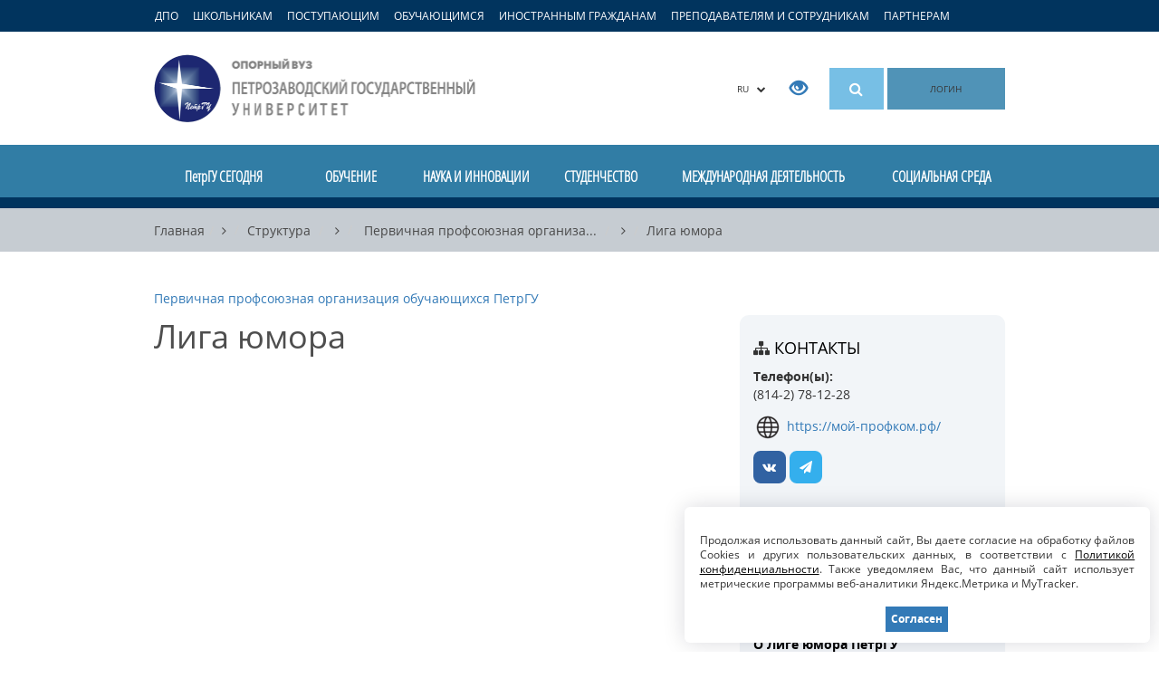

--- FILE ---
content_type: text/html; charset=UTF-8
request_url: https://petrsu.ru/structure/2255/otkrytaya-studentche
body_size: 23356
content:
<!DOCTYPE html>
<!--[if lt IE 7]>      <html class="no-js lt-ie9 lt-ie8 lt-ie7"> <![endif]-->
<!--[if IE 7]>         <html class="no-js lt-ie9 lt-ie8"> <![endif]-->
<!--[if IE 8]>         <html class="no-js lt-ie9"> <![endif]-->
<!--[if gt IE 8]><!--> <html class="no-js"> <!--<![endif]-->    
<head>
    <meta charset="utf-8">
    <meta http-equiv="X-UA-Compatible" content="IE=edge">
    <meta name="viewport" content="width=device-width, initial-scale=1">
    <meta name='yandex-verification' content='731e9092b700c57c' />
    <meta name="google-site-verification" content="j8y-eU0nlgY-MzPoCLRwC3eU7ywYpu0VXvs29XSZSwU" />
    <meta name="csrf-param" content="_csrf">
<meta name="csrf-token" content="0E-kCdpBDQOGbZZ7B2JGCJMTgy__1gdvuOJ-qyui2SuXIut5qSlcbuMMzEhfFgUx8UvlWJeUdibr1hPBfsqqRA==">
     
    <link rel="shortcut icon" href="/img/favicon.ico" type="image/x-icon" />
    <link rel="search" type="application/opensearchdescription+xml" href="https://petrsu.ru/petrsusearch.src" title="Добавить поиск по сайту ПетрГУ">
    <link title="Новостная лента ПетрГУ" type="application/rss+xml" rel="alternate" href="https://petrsu.ru/rss"/>
    <title>Лига юмора :: Петрозаводский государственный университет</title>
    <meta name="title" content="Лига юмора :: Петрозаводский государственный университет">
<meta property="og:title" content="Лига юмора :: Петрозаводский государственный университет">
<meta property="og:description" content="Открытая студенческая лига КВН была образована в 2003 году и сегодня продолжается развиваться в формате Лиги юмора ПетрГУ. В лиге принимают участие множество команд, ка">
<meta property="og:image" content="https://petrsu.ru/img/logo_200.png">
<meta property="vk:image" content="https://petrsu.ru/img/logo_vk.png">
<meta name="description" content="Открытая студенческая лига КВН была образована в 2003 году и сегодня продолжается развиваться в формате Лиги юмора ПетрГУ. В лиге принимают участие множество команд, ка">
<meta name="keywords" content="Петрозаводский государственный университет, ПетрГУ, вуз, обучение, учеба, студент, абитуриент, образование, наука, инновации, дистанционное обучение, высшее образование, аспирантура, интернатура">
<link href="/assets/2a118c9/css/bootstrap.min.css" rel="stylesheet">
<link href="/js/fancybox/source/jquery.fancybox.css?v=2.1.5" rel="stylesheet">
<link href="/js/owl-carousel/owl.carousel.css" rel="stylesheet">
<link href="/js/owl-carousel/owl.theme.css" rel="stylesheet">
<link href="/font-awesome-4.7.0/css/font-awesome.min.css" rel="stylesheet">
<link href="/css/font.css" rel="stylesheet">
<link href="/css/petrsu.css?v=291" rel="stylesheet">        <!--[if lt IE 9]>
        <link href="/css/ie8.min.css?v=1" rel="stylesheet" media="all">
        <script src="/js/html5shiv.min.js"></script>    
    <![endif]-->
    <!--[if lt IE 8]>
        <link href="/css/ie7.min.css?v=2" rel="stylesheet" media="all">
    <![endif]-->
     <!--[if lt IE 9]>
        <script src="/js/respond.min.js"></script>
        <script src="/js/modernizr-2.6.2.min.js"></script>
    <![endif]-->
    <script src="/js/aframe/1.1.0/aframe.min.js"></script>
    <!-- Top.Mail.Ru counter -->
    <script type="text/javascript">
        var _tmr = window._tmr || (window._tmr = []);
        _tmr.push({id: "3605564", type: "pageView", start: (new Date()).getTime()});
        (function (d, w, id) {
            if (d.getElementById(id)) return;
            var ts = d.createElement("script"); ts.type = "text/javascript"; ts.async = true; ts.id = id;
            ts.src = "https://top-fwz1.mail.ru/js/code.js";
            var f = function () {var s = d.getElementsByTagName("script")[0]; s.parentNode.insertBefore(ts, s);};
            if (w.opera == "[object Opera]") { d.addEventListener("DOMContentLoaded", f, false); } else { f(); }
        })(document, window, "tmr-code");
    </script>
    <noscript><div><img src="https://top-fwz1.mail.ru/counter?id=3605564;js=na" style="position:absolute;left:-9999px;" alt="Top.Mail.Ru" /></div></noscript>
    <!-- /Top.Mail.Ru counter -->
</head>
<body class="body-ru">
    <!--[if lt IE 8]>
    <div class="text-center browser-notice">Вы используете устаревшую версию браузера (Internet Explorer 7 или ниже). Для полноценной и безопасной работы крайне рекомендуем <a href="http://browsehappy.com/" target="_BLANK">обновить ваш браузер</a>.</div>
    <![endif]-->
            <a class="target-menu-overlay hidden-sm hidden-xs"></a>
        <nav class="target-menu hidden-sm hidden-xs">
            <div class="container">
                <ul class="list-inline target-menu-ul">
                    <li><a href="/dpo-program/rubrics" class="ca_open_href">ДПО</a></li>
                    <li><a href="#" class="ca_open_href" data-ca="school" data-load="0">ШКОЛЬНИКАМ</a></li>
                    <li><a href="#" class="ca_open_href" data-ca="abit" data-load="0">ПОСТУПАЮЩИМ</a></li>
                    <li><a href="#" class="ca_open_href" data-ca="student" data-load="0">ОБУЧАЮЩИМСЯ</a></li>
                    <li><a href="#" class="ca_open_href" data-ca="foreign" data-load="0">ИНОСТРАННЫМ ГРАЖДАНАМ</a></li>
                    <li><a href="#" class="ca_open_href" data-ca="teacher" data-load="0">ПРЕПОДАВАТЕЛЯМ И СОТРУДНИКАМ</a></li>
                    <li class="hidden"><a href="#" class="ca_open_href" data-ca="open" data-load="0">СЛУШАТЕЛЯМ</a></li>
                    <li><a href="#" class="ca_open_href" data-ca="partners" data-load="0">ПАРТНЕРАМ</a></li>
                </ul>
            </div>
            <div class="target-menu-updown target-menu-ca-school" style="display:none; background: url(/img/ca/ca1.jpg) no-repeat right bottom #fff; min-height:335px">
                <a href="#" class="target-menu-close"><i class="fa fa-times close" aria-hidden="true"></i></a>
                <div class="container">
                    <h2 class="logo hidden-xs">
                        <a title="Петрозаводский государственный университет" href="/">
                            Петрозаводский государственный университет                        </a>
                    </h2>
                    <div class="target-menu-submenu"></div>
                </div>
            </div>
            <div class="target-menu-updown target-menu-ca-abit" style="display:none; background: url(/img/ca/ca2.jpg) no-repeat right bottom #fff; min-height:528px">
                <a href="#" class="target-menu-close"><i class="fa fa-times close" aria-hidden="true"></i></a>
                <div class="container">
                    <h2 class="logo hidden-xs">
                        <a title="Петрозаводский государственный университет" href="/">
                            Петрозаводский государственный университет                        </a>
                    </h2>
                    <div class="target-menu-submenu"></div>
                </div>
            </div>
            <div class="target-menu-updown target-menu-ca-student" style="display:none; background: url(/img/ca/ca3.jpg) no-repeat right bottom #fff; min-height:423px">
                <a href="#" class="target-menu-close"><i class="fa fa-times close" aria-hidden="true"></i></a>
                <div class="container">
                    <h2 class="logo hidden-xs">
                        <a title="Петрозаводский государственный университет" href="/">
                            Петрозаводский государственный университет                        </a>
                    </h2>
                    <div class="target-menu-submenu"></div>
                </div>
            </div>
            <div class="target-menu-updown target-menu-ca-foreign" style="display:none; background: url(/img/ca/ca4.jpg) no-repeat right bottom #fff; min-height:351px">
                <a href="#" class="target-menu-close"><i class="fa fa-times close" aria-hidden="true"></i></a>
                <div class="container">
                    <h2 class="logo hidden-xs">
                        <a title="Петрозаводский государственный университет" href="/">
                            Петрозаводский государственный университет                        </a>
                    </h2>
                    <div class="target-menu-submenu"></div>
                </div>
            </div>
            <div class="target-menu-updown target-menu-ca-teacher" style="display:none; background: url(/img/ca/ca5.jpg) no-repeat right bottom #fff; min-height:351px">
                <a href="#" class="target-menu-close"><i class="fa fa-times close" aria-hidden="true"></i></a>
                <div class="container">
                    <h2 class="logo hidden-xs">
                        <a title="Петрозаводский государственный университет" href="/">
                            Петрозаводский государственный университет                        </a>
                    </h2>
                    <div class="target-menu-submenu"></div>
                </div>
            </div>
            <div class="target-menu-updown target-menu-ca-open" style="display:none; background: url(/img/ca/ca6.jpg) no-repeat right bottom #fff; min-height:309px">
                <a href="#" class="target-menu-close"><i class="fa fa-times close" aria-hidden="true"></i></a>
                <div class="container">
                    <h2 class="logo hidden-xs">
                        <a title="Петрозаводский государственный университет" href="/">
                            Петрозаводский государственный университет                        </a>
                    </h2>
                    <div class="target-menu-submenu"></div>
                </div>
            </div>
            <div class="target-menu-updown target-menu-ca-partners" style="display:none; background: url(/img/ca/ca7.jpg) no-repeat right bottom #fff; min-height:351px">
                <a href="#" class="target-menu-close"><i class="fa fa-times close" aria-hidden="true"></i></a>
                <div class="container">
                    <h2 class="logo hidden-xs">
                        <a title="Петрозаводский государственный университет" href="/">
                            Петрозаводский государственный университет                        </a>
                    </h2>
                    <div class="target-menu-submenu"></div>
                </div>
            </div>
        </nav>
        <nav class="target-menu visible-sm visible-xs">
            <div class="container">
                <ul class="list-inline target-menu-ul">
                    <li>
                        <a style="font-size:11px;" href="/dpo-program/rubrics">ДПО</a>
                    </li>
                    <li>
                        <a style="font-size:11px;" data-toggle="collapse" href="#collapseAbit" aria-expanded="false" aria-controls="collapseAbit">Поступающим</a>
                    </li>
                    <li>
                        <a style="font-size:11px;" data-toggle="collapse" href="#collapseStudent" aria-expanded="false" aria-controls="collapseStudent">Обучающимся</a>
                    </li>
                    <li>
                        <a style="font-size:11px;" data-toggle="collapse" href="#collapseStaff" aria-expanded="false" aria-controls="collapseStaff">Преподавателям</a>
                    </li>
                </ul>
            </div>
        </nav>
    <header>
    <div id="mobileCollapseGroup">
        <div class="collapse" id="collapseAbit">
            <div class="mobile-navigation">
                <ul class="list-unstyled">
                    <li class="hidden"><a href="/page/aggr/dopolnitelnyi-priem-v-petrgu-zavers">Дополнительный прием в ПетрГУ</a></li>
                    <li><a href="/page/education/bakalavriat_i_spec/priemnaya-kampaniya/pravila-priema-v-petrgu">Правила приема 2025</a></li>
                    <li><a href="/page/aggr/abiturientam-petrgu-napravleniya-ob">Абитуриентам ПетрГУ: списки, расписание экзаменов, приказы о зачислении</a></li>
                    <li><a href="https://www.gosuslugi.ru/vuzonline" target="_blank">Суперсервис для подачи документов в ПетрГУ</a></li>
                    <li><a href="/page/aggr/postuplenie-v-vuz-onlain" target="_blank">Видеоинструкции по работе в сервисе "Поступление в вуз онлайн"</a></li>
                    <li>
                        <a href="#" onclick="$('#mob-list-1').toggle('slow');">Программы обучения</a>
                        <ul id="mob-list-1" style="color: white; display: none;">
                            <li><a href="/page/education/bakalavriat_i_spec/priemnaya-kampaniya/peretchen-napravlenii-podgotovki">Бакалавриат и специалитет</a></li>
                            <li><a href="/page/education/magistratura/priemnaya-kampaniya/peretchen-napravlenii-podgotovki-i-">Магистратура</a></li>
                            <li><a href="/page/education/aspirant/priemnaya-kampaniya/peretchen-nautchnyh-spetsialnostei">Аспирантура</a></li>
                            <li><a href="/page/education/ordinatura/ordinatura_priem/peretchen-napravlenii-podgotov">Ординатура</a></li>
                        </ul>
                    </li>
                    <li>
                        <a href="#" onclick="$('#mob-list-2').toggle('slow');">Даты приема</a>
                        <ul id="mob-list-2" style="color: white; display: none;">
                            <li><a href="/page/education/bakalavriat_i_spec/priemnaya-kampaniya/informatsiya-o-srokah-i-meste-priem">Бакалавриат и специалитет</a></li>
                            <li><a href="/page/education/magistratura/priemnaya-kampaniya/informatsiya-o-srokah-i-mestah-prie">Магистратура</a></li>
                            <li><a href="/page/education/aspirant/priemnaya-kampaniya/informatsiya-o-srokah-i-mestah-prie">Аспирантура</a></li>
                            <li><a href="/page/education/ordinatura/ordinatura_priem/informatsiya-o-srokah-priema-dokume">Ординатура</a></li>
                        </ul>
                    </li>
                    <li>
                        <a href="#" onclick="$('#mob-list-3').toggle('slow');">Перечень документов</a>
                        <ul id="mob-list-3" style="color: white; display: none;">
                            <li><a href="/page/education/bakalavriat_i_spec/priemnaya-kampaniya/dokumenty-dlya-postupleniya">Бакалавриат и специалитет</a></li>
                            <li><a href="/page/education/magistratura/priemnaya-kampaniya/informatsiya-o-srokah-i-mestah-prie">Магистратура</a></li>
                            <li><a href="/page/education/aspirant/priemnaya-kampaniya/dokumenty-dlya-postupleniya">Аспирантура</a></li>
                            <li><a href="/page/education/ordinatura/ordinatura_priem/peretchen-dokumentov-ot-postupayuts">Ординатура</a></li>
                        </ul>
                    </li>
                    <li>
                        <a href="#" onclick="$('#mob-list-4').toggle('slow');">Количество мест</a>
                        <ul id="mob-list-4" style="color: white; display: none;">
                            <li><a href="/page/education/bakalavriat_i_spec/priemnaya-kampaniya/kolitchesvto-byuzhdetnyh-mest">Бакалавриат и специалитет</a></li>
                            <li><a href="/page/education/magistratura/priemnaya-kampaniya/kolitchestvo-byudzhetnyh-i-platnyh-">Магистратура</a></li>
                            <li><a href="/page/education/aspirant/priemnaya-kampaniya/kontrolnye-tsifry-priema">Аспирантура</a></li>
                            <li><a href="/page/education/ordinatura/ordinatura_priem/kolitchestvo-mest-dlya-priema">Ординатура</a></li>
                        </ul>
                    </li>
                    <li>
                        <a href="#" onclick="$('#mob-list-5').toggle('slow');">Вступительные испытания</a>
                        <ul id="mob-list-5" style="color: white; display: none;">
                            <li><a href="/page/education/bakalavriat_i_spec/priemnaya-kampaniya/peretchen-napravlenii-podgotovki">Бакалавриат и специалитет</a></li>
                            <li><a href="/page/education/magistratura/priemnaya-kampaniya/peretchen-napravlenii-podgotovki-i-">Магистратура</a></li>
                            <li><a href="/page/education/aspirant/priemnaya-kampaniya/peretchen-vstupitelnyh-ispytanii-i-">Аспирантура</a></li>
                            <li><a href="/page/education/ordinatura/ordinatura_priem/vstupitelnye-ispytaniy">Ординатура</a></li>
                        </ul>
                    </li>
                    <li>
                        <a href="#" onclick="$('#mob-list-8').toggle('slow');">Расписание вступительных испытаний</a>
                        <ul id="mob-list-8" style="color: white; display: none;">
                            <li><a href="/page/education/bakalavriat_i_spec/priemnaya-kampaniya/raspisanie-vstupitelnyh-ispytanii-p">Бакалавриат и специалитет</a></li>
                            <li><a href="/page/education/magistratura/priemnaya-kampaniya/raspisanie-vstupitelnyh-ispytanii-mag">Магистратура</a></li>
                            <li><a href="/page/education/aspirant/priemnaya-kampaniya/raspisanie-vstupitelnyh-ispytan">Аспирантура</a></li>
                            <li><a href="/page/education/ordinatura/ordinatura_priem/raspisanie-vstupitelnyh-ispytanii-p">Ординатура</a></li>
                        </ul>
                    </li>
                    <li>
                        <a href="#" onclick="$('#mob-list-9').toggle('slow');">Программы вступительных экзаменов</a>
                        <ul id="mob-list-9" style="color: white; display: none;">
                            <li><a href="/page/education/bakalavriat_i_spec/priemnaya-kampaniya/programmy-vstupitelnyh-ispytanii-dl">Бакалавриат и специалитет</a></li>
                            <li><a href="/page/education/magistratura/priemnaya-kampaniya/programmy-vstupitelnyh-ispytanii-dlm">Магистратура</a></li>
                            <li><a href="/page/education/aspirant/priemnaya-kampaniya/programmy-vstupitelnyh-ispytanii-dl">Аспирантура</a></li>
                            <li><a href="/page/education/ordinatura/ordinatura_priem/vstupitelnye-ispytaniy/programma-vstupitelnogo-ispytaniya">Ординатура</a></li>
                        </ul>
                    </li>
                    <li>
                        <a href="#" onclick="$('#mob-list-6').toggle('slow');">Индивидуальные достижения</a>
                        <ul id="mob-list-6" style="color: white; display: none;">
                            <li><a href="/page/education/bakalavriat_i_spec/priemnaya-kampaniya/utchet-individualnyh-dostizhenii-po">Бакалавриат и специалитет</a></li>
                            <li><a href="/page/education/magistratura/priemnaya-kampaniya/utchet-individualnyh-dostizhenii">Магистратура</a></li>
                            <li><a href="/page/education/aspirant/priemnaya-kampaniya/utchet-individualnyh-dostizhenii-po">Аспирантура</a></li>
                            <li><a href="/page/education/ordinatura/ordinatura_priem/utchet-individualnyh-dostizhenii">Ординатура</a></li>
                        </ul>
                    </li>
                    <li><a href="/page/education/bakalavriat_i_spec/priemnaya-kampaniya/stoimost-obutcheniya-na-platnoi-osn">Стоимость обучения</a></li>
                    <li><a href="/page/education/bakalavriat_i_spec/rules/hostel">Общежития</a></li>
                    <li class="hidden"><a href="https://abit.petrsu.ru" target="_blank">Личный кабинет</a></li>
                    <li>
                        <a href="#" onclick="$('#mob-list-7').toggle('slow');">Интернет-приемная</a>
                        <ul id="mob-list-7" style="color: white; display: none;">
                            <li><a href="/hotline/abit/ask">Бакалавриат и специалитет</a></li>
                            <li><a href="/hotline/abit/ask">Магистратура</a></li>
                            <li><a href="/hotline/aspirant/ask">Аспирантура</a></li>
                            <li><a href="/hotline/ordinator/ask">Ординатура</a></li>
                        </ul>
                    </li>
                    <li><a target="_blank" href="https://services3.petrsu.ru/apex/f?p=170">Калькулятор абитуриента</a></li>
                    <li><a target="_blank" href="https://services3.petrsu.ru/apex/f?p=171">Навигатор абитуриента</a></li>
                    <li><a target="_blank" href="/page/education/bakalavriat_i_spec/old_years">Статистика приема</a></li>
                    <li class="hidden"><a href="https://services3.petrsu.ru/apex/f?p=164" target="_blank">Сведения о зачислении 2023</a></li>
                </ul>
            </div>
        </div>
        <div class="collapse" id="collapseStudent">
            <div class="mobile-navigation">
                <ul class="list-unstyled">
                    <li><a href="https://student.petrsu.ru" target="_blank">Цифровое пространство обучающегося ПетрГУ</a></li>
                    <li><a href="/schedule/index">Расписание занятий и сессий</a></li>
                    <li><a href="/page/students/corpus">Учебные корпуса</a></li>
                    <li><a href="/page/students/stipend">Стипендии</a></li>
                    <li><a href="/page/students/medical">Медобслуживание</a></li>
                    <li><a href="/page/students/work">Трудоустройство</a></li>
                    <li><a href="/page/students/activities">Творческие коллективы, клубы, студии</a></li>
                    <li><a href="/structure/655/profkom-stud">Профком обучающихся</a></li>
                    <li><a href="/page/students/freshman">Первокурсникам</a></li>
                    <li><a href="/page/education/aspirant/aspirantu-petrozavodskogo-gosudarst">Аспирантам</a></li>
                    <li><a href="/page/students/ovz">Студентам с ОВЗ</a></li>
                </ul>
            </div>
        </div>
        <div class="collapse" id="collapseStaff">
            <div class="mobile-navigation">
                <ul class="list-unstyled">
                    <li><a href="/schedule/index">Расписание занятий</a></li>
                    <li><a href="/structure/316/otdelkadrov">Выборы и конкурсы</a></li>
                    <li><a href="/docs">Документы и бланки</a></li>
                    <li><a href="/structure/736/profcom_staff">Профком работников</a></li>
                    <li><a href="https://iias.petrsu.ru" target="_blank">Личный кабинет</a></li>
                    <li><a href="/telephone/index">Телефонный справочник</a></li>
                </ul>
            </div>
        </div>
    </div>

    <div class="container">
        <div class="row">
            <div class="col-md-4 col-sm-4 col-xs-4">
                <h2 class="logo hidden-xs">
                    <a title="Петрозаводский государственный университет" href="/">
                        Петрозаводский государственный университет                    </a>
                </h2>
                <h2 class="logo-xs hidden-sm hidden-md hidden-lg">
                    <a title="Петрозаводский государственный университет" href="/">
                        Петрозаводский государственный университет                    </a>
                </h2>
            </div>
            <div class="col-md-8 col-sm-8 col-xs-8 text-right top-buttons">
                <div class="btn-group lang-button hidden-xs">
                    <button type="button" class="btn btn-default dropdown-toggle" data-toggle="dropdown" aria-expanded="false">
                        RU	&nbsp;&nbsp;<i class="fa fa-chevron-down"></i>
                    </button>
                    <ul class="dropdown-menu pull-right" role="menu">
                        <li><a href="/">Русская версия</a></li>
                        <li><a href="/en">English version</a></li>
                        <li><a href="/cn">中文版</a></li>
                    </ul>
                </div>
                <div class="special-button hidden-xs hidden-sm">
                    <span itemprop="copy"><a href="/special/" title="Версия для слабовидящих пользователей"><span class="glyphicon glyphicon-eye-open" aria-hidden="true"></span></a></span>
                </div>
                                <div class="search-button hidden-xs hidden-sm"><a href="#" id="smart_search_hrf" title="Поиск по сайту"><i class="fa fa-search"><!--[if lt IE 8]>Поиск<![endif]--></i></a>
                                    <div class="fastsearch" style="display: none">
                        <div class="fastsearch-q">
                            <form method="POST" id="formx" name="formx" action="javascript:void(null);" onsubmit="javascript:window.location.href='/site/search?search='+$('#searchshort').val();return false;">
                                <div class="input-group">
                                    <input autocomplete="off" id="searchshort" type="text" class="form-control search-fld" placeholder="Поисковый запрос" value="" onkeyup="call()">
                                    <span class="input-group-btn">
                                    <button id="searchbutton" style="vertical-align:top" type="submit" class="btn btn-default">
                                        <span class="glyphicon glyphicon-search" aria-hidden="true"><!--[if lt IE 8]>Найти<![endif]--></span>
                                    </button>
                                    </span>
                                </div>
                            </form>
                        </div>
                        <table class="table-1">
                            <tbody>
                                <tr id="all_title_show" style="display: none" class="allrez">
                                    <td class="label"><a href="/site/search" onclick="return search_redirect(this, $('#searchshort').val(), '');">Показать все результаты</a></td>
                                    <td class="cnt"><a href="/site/search" onclick="return search_redirect(this, $('#searchshort').val(), '');"><div id="all_results">0</div></a></td>
                                    <td class="arrow"><a href="/site/search" onclick="return search_redirect(this, $('#searchshort').val(), '');"><i class="fa fa-chevron-right"></i></a></td>
                                </tr>
                                <tr id="unit_title_show" style="display: none">
                                    <td class="label"><a href="/site/search" onclick="return search_redirect(this, $('#searchshort').val(), 'unit')">Подразделения</a></td>
                                    <td class="cnt"><a href="/site/search" onclick="return search_redirect(this, $('#searchshort').val(), 'unit')"><div id="unit_results">0</div></a></td>
                                    <td class="arrow"><a href="/site/search" onclick="return search_redirect(this, $('#searchshort').val(), 'unit')"><i class="fa fa-chevron-right"></i></a></td>
                                </tr>
                                <tr>
                                    <td colspan="3">
                                        <div id="unit_bar_show" style="display: none" class="progress">
                                            <div id="unit_bar" class="progress-bar progress-bar-primary" role="progressbar" aria-valuenow="40" aria-valuemin="0" aria-valuemax="100"></div>
                                        </div>
                                    </td>
                                </tr>
                                <tr id="staff_title_show" style="display: none">
                                    <td class="label"><a href="/site/search" onclick="return search_redirect(this, $('#searchshort').val(), 'staff')">Сотрудники</a></td>
                                    <td class="cnt"><a href="/site/search" onclick="return search_redirect(this, $('#searchshort').val(), 'staff')"><div id="staff_results">0</div></a></td>
                                    <td class="arrow"><a href="/site/search" onclick="return search_redirect(this, $('#searchshort').val(), 'staff')"><i class="fa fa-chevron-right"></i></a></td>
                                </tr>
                                <tr>
                                    <td colspan="3">
                                        <div id="staff_bar_show" style="display: none" class="progress">
                                            <div id="staff_bar" class="progress-bar progress-bar-warning" role="progressbar" aria-valuenow="40" aria-valuemin="0" aria-valuemax="100"></div>
                                        </div>
                                    </td>
                                </tr>
                                <tr id="docs_title_show" style="display: none">
                                    <td class="label"><a href="/site/search" onclick="return search_redirect(this, $('#searchshort').val(), 'doc')">Документы</a></td>
                                    <td class="cnt"><a href="/site/search" onclick="return search_redirect(this, $('#searchshort').val(), 'doc')"><div id="docs_results">0</div></a></td>
                                    <td class="arrow"><a href="/site/search" onclick="return search_redirect(this, $('#searchshort').val(), 'doc')"><i class="fa fa-chevron-right"></i></a></td>
                                </tr>
                                <tr>
                                    <td colspan="3">
                                        <div id="docs_bar_show" style="display: none" class="progress">
                                            <div id="docs_bar" class="progress-bar progress-bar-info" role="progressbar" aria-valuenow="40" aria-valuemin="0" aria-valuemax="100"></div>
                                        </div>
                                    </td>
                                </tr>
                                <tr id="video_title_show" style="display: none">
                                    <td class="label"><a href="/site/search" onclick="return search_redirect(this, $('#searchshort').val(), 'specialization');">Направления</a></td>
                                    <td class="cnt"><a href="/site/search" onclick="return search_redirect(this, $('#searchshort').val(), 'specialization');"><div id="video_results">0</div></a></td>
                                    <td class="arrow"><a href="/site/search" onclick="return search_redirect(this, $('#searchshort').val(), 'specialization');"><i class="fa fa-chevron-right"></i></a></td>
                                </tr>
                                <tr>
                                    <td colspan="3">
                                        <div id="video_bar_show" style="display: none" class="progress">
                                            <div id="specialization_bar" class="progress-bar progress-bar-info" role="progressbar" aria-valuenow="40" aria-valuemin="0" aria-valuemax="100"></div>
                                        </div>
                                    </td>
                                </tr>
                                <tr id="page_title_show" style="display: none">
                                    <td class="label"><a href="/site/search" onclick="return search_redirect(this, $('#searchshort').val(), 'page')">Страницы</a></td>
                                    <td class="cnt"><a href="/site/search" onclick="return search_redirect(this, $('#searchshort').val(), 'page')"><div id="page_results">0</div></a></td>
                                    <td class="arrow"><a href="/site/search" onclick="return search_redirect(this, $('#searchshort').val(), 'page')"><i class="fa fa-chevron-right"></i></a></td>
                                </tr>
                                <tr>
                                    <td colspan="3">
                                        <div id="page_bar_show" style="display: none" class="progress">
                                            <div id="page_bar" class="progress-bar progress-bar-danger" role="progressbar" aria-valuenow="40" aria-valuemin="0" aria-valuemax="100"></div>
                                        </div>
                                    </td>
                                </tr>
                                <tr id="news_title_show" style="display: none">
                                    <td class="label"><a href="/site/search" onclick="return search_redirect(this, $('#searchshort').val(), 'news');">Новости</a></td>
                                    <td class="cnt"><a href="/site/search" onclick="return search_redirect(this, $('#searchshort').val(), 'news');"><div id="news_results">0</div></a></td>
                                    <td class="arrow"><a href="/site/search" onclick="return search_redirect(this, $('#searchshort').val(), 'news');"><i class="fa fa-chevron-right"></i></a></td>
                                </tr>
                                <tr>
                                    <td colspan="3">
                                        <div id="news_bar_show" style="display: none" class="progress">
                                            <div id="news_bar" class="progress-bar progress-bar-success" role="progressbar" aria-valuenow="40" aria-valuemin="0" aria-valuemax="100"></div>
                                        </div>
                                    </td>
                                </tr>
                                <tr id="notice_title_show" style="display: none">
                                    <td class="label"><a href="/site/search" onclick="return search_redirect(this, $('#searchshort').val(), 'notices');">Объявления</a></td>
                                    <td class="cnt"><a href="/site/search" onclick="return search_redirect(this, $('#searchshort').val(), 'notices');"><div id="notice_results">0</div></a></td>
                                    <td class="arrow"><a href="/site/search" onclick="return search_redirect(this, $('#searchshort').val(), 'notices');"><i class="fa fa-chevron-right"></i></a></td>
                                </tr>
                                <tr>
                                    <td colspan="3">
                                        <div id="notice_bar_show" style="display: none" class="progress">
                                            <div id="notice_bar" class="progress-bar progress-bar-primary" role="progressbar" aria-valuenow="40" aria-valuemin="0" aria-valuemax="100"></div>
                                        </div>
                                    </td>
                                </tr>
                                <tr id="event_title_show" style="display: none">
                                    <td class="label"><a href="/site/search" onclick="return search_redirect(this, $('#searchshort').val(), 'event');">Мероприятия</a></td>
                                    <td class="cnt"><a href="/site/search" onclick="return search_redirect(this, $('#searchshort').val(), 'event');"><div id="event_results">0</div></a></td>
                                    <td class="arrow"><a href="/site/search" onclick="return search_redirect(this, $('#searchshort').val(), 'event');"><i class="fa fa-chevron-right"></i></a></td>
                                </tr>
                                <tr>
                                    <td colspan="3">
                                        <div id="event_bar_show" style="display: none" class="progress">
                                            <div id="event_bar" class="progress-bar progress-bar-warning" role="progressbar" aria-valuenow="40" aria-valuemin="0" aria-valuemax="100"></div>
                                        </div>
                                    </td>
                                </tr>
                                <tr id="video_title_show" style="display: none">
                                    <td class="label"><a href="/site/search" onclick="return search_redirect(this, $('#searchshort').val(), 'video');">Видео</a></td>
                                    <td class="cnt"><a href="/site/search" onclick="return search_redirect(this, $('#searchshort').val(), 'video');"><div id="video_results">0</div></a></td>
                                    <td class="arrow"><a href="/site/search" onclick="return search_redirect(this, $('#searchshort').val(), 'video');"><i class="fa fa-chevron-right"></i></a></td>
                                </tr>
                                <tr>
                                    <td colspan="3">
                                        <div id="video_bar_show" style="display: none" class="progress">
                                            <div id="video_bar" class="progress-bar progress-bar-info" role="progressbar" aria-valuenow="40" aria-valuemin="0" aria-valuemax="100"></div>
                                        </div>
                                    </td>
                                </tr>
                                <tr id="students_title_show" style="display: none">
                                    <td class="label"><a href="#">Студенты</a></td>
                                    <td class="cnt"><a href="#">0</a></td>
                                    <td class="arrow"><a href="#"><i class="fa fa-chevron-right"></i></a></td>
                                </tr>
                                <tr>
                                    <td colspan="3">
                                        <div id="students_bar_show" style="display: none" class="progress">
                                            <div class="progress-bar progress-bar-danger" role="progressbar" aria-valuenow="40" aria-valuemin="0" aria-valuemax="100" style="width: 30%"></div>
                                        </div>
                                    </td>
                                </tr>
                            </tbody>
                        </table>
                    </div>
                </div>
                <div class="search-button hidden-md hidden-lg"><a href="#" title="Поиск по сайту" id="mobile-search-button"><i class="fa fa-search"><!--[if lt IE 8]>Поиск<![endif]--></i></a></div>
                <div class="menu-button hidden-md hidden-lg"><a href="#" title="Разделы сайта" id="mobile-navigation-button"><i class="fa fa fa-bars"><!--[if lt IE 8]>Разделы<![endif]--></i></a></div>
                                    <a href="/site/auth?authclient=keycloak" class="login-button hidden-sm hidden-xs" title="Вход для зарегистрированных пользователей">ЛОГИН</a>
                            </div>
        </div>
    </div>
    <div class="mobile-search hidden-md hidden-lg" id="mobile-search">
        <form method="GET" action="/site/search">
            <div class="input-group">
                <input autocomplete="off" name="search" type="text" class="form-control search-fld" placeholder="Поисковый запрос" value="">
                <span class="input-group-btn">
                    <button id="searchbutton" style="vertical-align:top" type="submit" class="btn btn-default">
                        <span class="glyphicon glyphicon-search"><!--[if lt IE 8]>ОК<![endif]--></span>
                    </button>
                </span>
            </div>
       </form>
    </div>
        <nav class="mobile-navigation hidden-md hidden-lg" id="mobile-navigation" style='display:none'>
    <ul class="list-unstyled">
                                            <li >
                                                                            <a href="#" onclick="$('ul#subitems_2').toggle(); return false;">
                                                                                ПетрГУ СЕГОДНЯ                                        </a>
                                    <ul id='subitems_2' class='subitems'  style='display:none'><li><a href='/page/ptoday/svedenia'>Сведения об образовательной организации</a></li><li><a href='/page/ptoday/structure'>Структура ПетрГУ</a></li><li><a href='https://petrsu.ru/page/aggr/85-let' target="_BLANK">ПетрГУ − 85!</a></li><li><a href='/page/ptoday/petrsu_prioritet2030'>ПетрГУ – участник программы "Приоритет 2030"</a></li><li><a href='/page/ptoday/progress'>Позиции ПетрГУ в рейтингах</a></li><li><a href='/eios/index'>Электронная информационно-образовательная среда</a></li><li><a href='/docs'>Документы</a></li><li><a href='/news'>Новости</a></li><li><a href='/events'>Мероприятия</a></li><li><a href='/notices'>Объявления</a></li><li><a href='https://petrsu.ru/video' target="_BLANK">Видео</a></li><li><a href='https://petrsu.ru/media-space/photo' target="_BLANK">Фотогалерея</a></li><li><a href='https://petrsu.ru/smi' target="_BLANK">СМИ о ПетрГУ</a></li><li><a href='/newspaper' target="_BLANK">Газета "Петрозаводский университет"</a></li><li><a href='/page/ptoday/brandbook'>Фирменный стиль ПетрГУ</a></li><li><a href='/maps/'>ПетрГУ на карте</a></li><li><a href='/page/ptoday/contacts'>Контакты и реквизиты</a></li><li><a href='https://petrsu.ru/telephone/index' target="_BLANK">Телефонный справочник</a></li><li><a href='/page/ptoday/karelia'>О Карелии</a></li><li><a href='/page/ptoday/university'>Об университете</a></li><li><a href='https://petrsu.ru/page/ptoday/history/potchetnyedoktorapetrgu' target="_BLANK">Почетные доктора ПетрГУ</a></li><li><a href='/page/ptoday/graduates'>Выпускники ПетрГУ</a></li><li><a href='/page/ptoday/history'>История ПетрГУ</a></li></ul>                                </li>
                                                        <li >
                                                                            <a href="#" onclick="$('ul#subitems_3').toggle(); return false;">
                                                                                ОБУЧЕНИЕ                                        </a>
                                    <ul id='subitems_3' class='subitems'  style='display:none'><li><a href='/page/education/obrazovatelnye-instituty'>Образовательные институты</a></li><li><a href='https://petrsu.ru/structure/9846/podgot' target="_BLANK">Подготовительное отделение</a></li><li><a href='https://petrsu.ru/page/aggr/open' target="_BLANK">Дни открытых дверей</a></li><li><a href='/page/aggr/abit' target="_BLANK">Поступление в ПетрГУ 2026</a></li><li><a href='https://petrsu.ru/page/education/bakalavriat_i_spec/instituty-i-napravleniya-podgoto' target="_BLANK">Прием 2026: направления обучения</a></li><li><a href='/page/education/eduareas'>Программы по областям обучения</a></li><li><a href='/page/education/bakalavriat_i_spec'>Бакалавриат и специалитет</a></li><li><a href='/page/education/magistratura'>Магистратура</a></li><li><a href='/page/education/aspirant'>Аспирантура</a></li><li><a href='/page/education/ordinatura'>Ординатура</a></li><li><a href='/page/education/foreign_applicant'>Иностранным абитуриентам</a></li><li><a href='/page/education/dopedu'>Дополнительное образование</a></li><li><a href='/page/education/school'>Довузовская подготовка</a></li><li><a href='/structure/325/biblioteka'>Научная библиотека</a></li><li><a href='/page/education/eduresoursec'>Образовательные ресурсы</a></li><li><a href='/hotline/umu/ask'>Виртуальная приемная</a></li><li><a href='https://petrsu.ru/hotline/abit/ask' target="_BLANK">Интернет-приемная для абитуриентов</a></li><li><a href='/page/education/platnoe-obutchenie'>Платное обучение</a></li><li><a href='/page/education/school/project/konferentsii-i-konkursy?path=education%2Fschool%2Fproject%2Fkonferentsii-i-konkursy&page=1'>Конференции и конкурсы для школьников</a></li><li><a href='/page/education/administrative_unit'>Административные подразделения</a></li></ul>                                </li>
                                                        <li >
                                                                            <a href="#" onclick="$('ul#subitems_4').toggle(); return false;">
                                                                                НАУКА И ИННОВАЦИИ                                        </a>
                                    <ul id='subitems_4' class='subitems'  style='display:none'><li><a href='https://petrsu.ru/page/aggr/national_projects' target="_BLANK">Национальные проекты России</a></li><li><a href='https://petrsu.ru/page/science/development/program_25-36' target="_BLANK">Программа развития ПетрГУ на 2025−2036 годы</a></li><li><a href='https://petrsu.ru/page/science/development/prioritet2030' target="_BLANK">ПРИОРИТЕТ-2030</a></li><li><a href='https://petrsu.ru/page/aggr/ceonok' target="_BLANK">CЕОНОК</a></li><li><a href='https://petrsu.ru/page/aggr/program_niokr_2026' target="_BLANK">Программа поддержки НИОКР молодых ученых ПетрГУ 2026</a></li><li><a href='/page/science/development'>Все программы развития ПетрГУ</a></li><li><a href='/page/science/about'>О научной деятельности</a></li><li><a href='/page/science/training'>Подготовка научных кадров</a></li><li><a href='https://petrsu.ru/page/education/aspirant/aspirantu-petrozavodskogo-gosudarst' target="_BLANK">Аспиранту ПетрГУ</a></li><li><a href='/page/science/nirs'>Научно-исследовательская работа студентов</a></li><li><a href='/page/science/nirs/ezhegodnaya-nautchnaya-konferentsiy'>Конференция обучающихся и молодых ученых ПетрГУ</a></li><li><a href='https://petrsu.ru/structure/2246/students_research' target="_BLANK">Студенческое научное общество</a></li><li><a href='/page/science/young_researchers'>Молодым учёным</a></li><li><a href='/page/science/projects'>Выполняемые проекты</a></li><li><a href='https://ie.petrsu.ru/development/r/193/d/4791' target="_BLANK">Инновационные разработки</a></li><li><a href='https://ie.petrsu.ru/intellectual/patents.php' target="_BLANK">Портфель интеллектуальной собственности</a></li><li><a href='/eios/index' target="_BLANK">Электронная информационно-образовательная среда</a></li><li><a href='/page/science/infrastructure'>Научная инфраструктура</a></li><li><a href='/page/science/infrastructure/journals'>Научные журналы</a></li><li><a href='https://petrsu.ru/structure/8066/muzei-nauki' target="_BLANK">Музей науки ПетрГУ</a></li><li><a href='/page/science/contests'>Научные конкурсы, стажировки</a></li><li><a href='/page/science/administrative_unit'>Административные подразделения</a></li></ul>                                </li>
                                                        <li >
                                                                            <a href="#" onclick="$('ul#subitems_26').toggle(); return false;">
                                                                                СТУДЕНЧЕСТВО                                        </a>
                                    <ul id='subitems_26' class='subitems'  style='display:none'><li><a href='https://services.petrsu.ru/apex/f?p=152:1' target="_BLANK">Календарный учебный график</a></li><li><a href='/schedule/index' target="_BLANK">Расписание занятий и сессий</a></li><li><a href='https://student.petrsu.ru/' target="_BLANK">Цифровое пространство обучающегося ПетрГУ</a></li><li><a href='/page/students/freshman'>Первокурсникам</a></li><li><a href='/structure/361/pages/4403/perevod-vosstanovlenie-i-ottchislen'>Перевод и восстановление</a></li><li><a href='/page/students/corpus'>Учебные корпуса</a></li><li><a href='/page/students/dormitory'>Общежития</a></li><li><a href='/page/students/medical'>Профилакторий и здравпункт</a></li><li><a href='/page/students/food'>Столовые и кафе</a></li><li><a href='/page/students/sport'>Спорт</a></li><li><a href='https://petrsu.ru/news/tag/практика' target="_BLANK">Практики</a></li><li><a href='/page/students/stipend'>Стипендии</a></li><li><a href='/page/students/work'>Трудоустройство</a></li><li><a href='/structure/1166/obedinennyjsovetobut'>Объединенный совет обучающихся</a></li><li><a href='/structure/655/profkom-stud'>Профком обучающихся</a></li><li><a href='/page/students/studentcheskie-obedineniya'>Студенческие объединения</a></li><li><a href='https://petrsu.ru/page/students/work/student_teams' target="_BLANK">Студенческие отряды ПетрГУ</a></li><li><a href='/page/students/activities'>Творческие коллективы, студии, клубы</a></li><li><a href='/page/students/obyavleniya'>Объявления</a></li><li><a href='/events?cat_array=3%2C4%2C37%2C38%2C40%2C12%2C16%2C17%2C19%2C20%2C21%2C22%2C23%2C24%2C42%2C46%2C26%2C27%2C28'>Конкурсы, форумы, акции</a></li><li><a href='/page/students/ovz'>Для студентов с ограничениями по здоровью</a></li><li><a href='https://petrsu.ru/telephone/index' target="_BLANK">Телефонный справочник</a></li><li><a href='/page/students/administrative_unit'>Административные подразделения</a></li></ul>                                </li>
                                                        <li >
                                                                            <a href="#" onclick="$('ul#subitems_27').toggle(); return false;">
                                                                                МЕЖДУНАРОДНАЯ ДЕЯТЕЛЬНОСТЬ                                        </a>
                                    <ul id='subitems_27' class='subitems'  style='display:none'><li><a href='/page/ptoday/svedenia/international_cooperation'>Международное сотрудничество</a></li><li><a href='/page/international/projects'>Международные проекты с участием ПетрГУ</a></li><li><a href='/page/international/grantovye-i-obmennye-programmy'>Грантовые и обменные программы</a></li><li><a href='/page/international/partners'>Наши партнеры</a></li><li><a href='/page/international/interstudents'>Как поступить в ПетрГУ?</a></li><li><a href='/structure/5737/registratsionnovizovyi-otdel'>Виза и регистрация</a></li><li><a href='https://petrsu.ru/structure/418/pages/12544/podtverzhdenie-dokumenta-ob-obrazov' target="_BLANK">Подтверждение документа об образовании ПетрГУ за рубежом</a></li><li><a href='https://petrsu.ru/structure/9846/podgot' target="_BLANK">Подготовительное отделение</a></li><li><a href='/structure/2486/lingvistitcheskii-ts' target="_BLANK">Лингвистический центр ПетрГУ</a></li><li><a href='/page/international/mezhdunarodnoe-testirovanie-toefl-t'>Международное тестирование (TOEFL, TOLES, TORFL)</a></li><li><a href='https://petrsu.ru/structure/6287/translation_centre' target="_BLANK">Центр переводов</a></li><li><a href='/page/international/grazhdanam-sng-i-sootetchestvennika'>Гражданам СНГ и соотечественникам, проживающим за рубежом</a></li><li><a href='/page/international/world'>Студенческий клуб "Мир"</a></li><li><a href='/page/international/slovo-international-agency'>Международное агентство "Слово"</a></li><li><a href='/page/international/contacts'>Административные подразделения</a></li></ul>                                </li>
                                                        <li >
                                                                            <a href="#" onclick="$('ul#subitems_28').toggle(); return false;">
                                                                                СОЦИАЛЬНАЯ СРЕДА                                        </a>
                                    <ul id='subitems_28' class='subitems'  style='display:none'><li><a href='/page/soc-services'>Социальные сервисы</a></li><li><a href='https://petrsu.ru/page/students/ovz' target="_BLANK">Для студентов с ограниченными возможностями здоровья</a></li><li><a href='/page/socio/compens'>Компенсации и льготы</a></li><li><a href='/page/socio/cards'>Карточные программы и приложения</a></li><li><a href='/page/socio/materialaid'>Помощь и поддержка</a></li><li><a href='https://petrsu.ru/structure/884/laboratoriyasotsiolo' target="_BLANK">Социологические исследования</a></li><li><a href='/page/socio/health_safety'>Охрана труда</a></li><li><a href='/structure/736/profcom_staff'>Профсоюзный комитет работников ПетрГУ</a></li><li><a href='/structure/655/profkom-stud'>Профсоюзная организация обучающихся ПетрГУ</a></li><li><a href='/page/socio/recovery'>Оздоровление</a></li><li><a href='/structure/1172/veterans'>Совет ветеранов</a></li><li><a href='/page/socio/anticorr'>Противодействие коррупции</a></li><li><a href='/page/socio/protivodeistvie-terrorizmu-i-ekstre'>Противодействие терроризму и экстремизму</a></li><li><a href='/page/socio/profilaktika-grippa'>Профилактика гриппа</a></li><li><a href='https://petrsu.ru/page/aggr/profilaktika-kori' target="_BLANK">Профилактика кори</a></li><li><a href='/page/socio/vaktsinatsiya-ot-koronavirusa-covid'>Вакцинация от коронавируса COVID-19</a></li><li><a href='/page/socio/covid19_hotline'>COVID-19: горячая линия</a></li></ul>                                </li>
                                                          <li><a href='/en'>ENGLISH VERSION</a></li>
                      <li><a href='/cn'>中文版</a></li>
                </ul>
</nav></header>
<nav class="navigation hidden-sm hidden-xs">
    <div class="container">
        <table border="0" class="navbar-table">
            <tr>
                                    <td style="width:122px" data-id="2" id="item-2" >
                          <a href="/page/ptoday">ПетрГУ СЕГОДНЯ</a>  
                        </td>                        
                                            <td style="width:89px" data-id="3" id="item-3" >
                          <a href="/page/education">ОБУЧЕНИЕ</a>  
                        </td>                        
                                            <td style="width:64px" data-id="4" id="item-4" >
                          <a href="/page/science">НАУКА И ИННОВАЦИИ</a>  
                        </td>                        
                                            <td style="width:87px" data-id="26" id="item-26" >
                          <a href="/page/students">СТУДЕНЧЕСТВО</a>  
                        </td>                        
                                            <td style="width:103px" data-id="27" id="item-27" >
                          <a href="/page/international">МЕЖДУНАРОДНАЯ ДЕЯТЕЛЬНОСТЬ</a>  
                        </td>                        
                                            <td style="width:112px" data-id="28" id="item-28" >
                          <a href="/page/socio">СОЦИАЛЬНАЯ СРЕДА</a>  
                        </td>                        
                                </tr>
        </table>
    </div>
            <div class="submenu submenu-2" data-id="2">
            <div class="container">
                <!-- Последняя новость (меню)-->
                <div class="col-md-3 col-sm-3 col-xs-3">
    <div class="oneblock">
        <div class="title">Главные новости</div>
        <a href="/news/2026/155004/petrgu-aktivno-sotru"><img src="/files/news_notice_event/2026/1/19/thumbnails/215_1768830727_mar30164.jpg" width="200" alt=""></a>
        <div class="descr">
            <a href="/news/2026/155004/petrgu-aktivno-sotru">ПетрГУ активно сотрудничает с флагманами промышленности</a>
        </div>
        <div class="clock"><i class="fa fa-clock-o"></i> <a href="/news/2026/155004/petrgu-aktivno-sotru">20 января 2026 года</a></div>
    </div>
</div>
                                <div class="col-md-2 col-sm-2 col-xs-2">
                    <ul class="list-unstyled submenu-items">
                                                                <li><a href="/page/ptoday/svedenia">Сведения об образовательной организации</a></li>
                                                                            <li><a href="/page/ptoday/structure">Структура ПетрГУ</a></li>
                                                                            <li><a href="https://petrsu.ru/page/aggr/85-let" target="_BLANK">ПетрГУ − 85!</a></li>
                                                                            <li><a href="/page/ptoday/petrsu_prioritet2030">ПетрГУ – участник программы "Приоритет 2030"</a></li>
                                                                            <li><a href="/page/ptoday/progress">Позиции ПетрГУ в рейтингах</a></li>
                                                                            <li><a href="/eios/index">Электронная информационно-образовательная среда</a></li>
                                                        </ul>
                </div>
                                <div class="col-md-2 col-sm-2 col-xs-2">
                    <ul class="list-unstyled submenu-items">
                                                                <li><a href="/docs">Документы</a></li>
                                                                            <li><a href="/news">Новости</a></li>
                                                                            <li><a href="/events">Мероприятия</a></li>
                                                                            <li><a href="/notices">Объявления</a></li>
                                                                            <li><a href="https://petrsu.ru/video" target="_BLANK">Видео</a></li>
                                                                            <li><a href="https://petrsu.ru/media-space/photo" target="_BLANK">Фотогалерея</a></li>
                                                        </ul>
                </div>
                                <div class="col-md-2 col-sm-2 col-xs-2">
                    <ul class="list-unstyled submenu-items">
                                                                <li><a href="https://petrsu.ru/smi" target="_BLANK">СМИ о ПетрГУ</a></li>
                                                                            <li><a href="/newspaper">Газета "Петрозаводский университет"</a></li>
                                                                            <li><a href="/page/ptoday/brandbook">Фирменный стиль ПетрГУ</a></li>
                                                                            <li><a href="/maps/">ПетрГУ на карте</a></li>
                                                                            <li><a href="/page/ptoday/contacts">Контакты и реквизиты</a></li>
                                                                            <li><a href="https://petrsu.ru/telephone/index" target="_BLANK">Телефонный справочник</a></li>
                                                        </ul>
                </div>
                                <div class="col-md-2 col-sm-2 col-xs-2">
                    <ul class="list-unstyled submenu-items">
                                                                <li><a href="/page/ptoday/karelia">О Карелии</a></li>
                                                                            <li><a href="/page/ptoday/university">Об университете</a></li>
                                                                            <li><a href="https://petrsu.ru/page/ptoday/history/potchetnyedoktorapetrgu" target="_BLANK">Почетные доктора ПетрГУ</a></li>
                                                                            <li><a href="/page/ptoday/graduates">Выпускники ПетрГУ</a></li>
                                                                            <li><a href="/page/ptoday/history">История ПетрГУ</a></li>
                                                        </ul>
                </div>
                	
            </div>
        </div>
                <div class="submenu submenu-3" data-id="3">
            <div class="container">
                <!-- Последняя новость (меню)-->
                <div class="col-md-3 col-sm-3 col-xs-3">
    <div class="oneblock">
        <div class="title">Главные новости</div>
        <a href="/news/2026/154985/petrgu-polutchil-fed"><img src="/files/news_notice_event/2026/1/19/thumbnails/215_1768818466_logoputp.jpg" width="200" alt=""></a>
        <div class="descr">
            <a href="/news/2026/154985/petrgu-polutchil-fed">ПетрГУ получил федеральный грант на проведение акселерационной программы "iТехПред 4.0+"</a>
        </div>
        <div class="clock"><i class="fa fa-clock-o"></i> <a href="/news/2026/154985/petrgu-polutchil-fed">19 января 2026 года</a></div>
    </div>
</div>
                                <div class="col-md-2 col-sm-2 col-xs-2">
                    <ul class="list-unstyled submenu-items">
                                                                <li><a href="/page/education/obrazovatelnye-instituty">Образовательные институты</a></li>
                                                                            <li><a href="https://petrsu.ru/structure/9846/podgot" target="_BLANK">Подготовительное отделение</a></li>
                                                                            <li><a href="https://petrsu.ru/page/aggr/open" target="_BLANK">Дни открытых дверей</a></li>
                                                                            <li><a href="/page/aggr/abit">Поступление в ПетрГУ 2026</a></li>
                                                                            <li><a href="https://petrsu.ru/page/education/bakalavriat_i_spec/instituty-i-napravleniya-podgoto" target="_BLANK">Прием 2026: направления обучения</a></li>
                                                        </ul>
                </div>
                                <div class="col-md-2 col-sm-2 col-xs-2">
                    <ul class="list-unstyled submenu-items">
                                                                <li><a href="/page/education/eduareas">Программы по областям обучения</a></li>
                                                                            <li><a href="/page/education/bakalavriat_i_spec">Бакалавриат и специалитет</a></li>
                                                                            <li><a href="/page/education/magistratura">Магистратура</a></li>
                                                                            <li><a href="/page/education/aspirant">Аспирантура</a></li>
                                                                            <li><a href="/page/education/ordinatura">Ординатура</a></li>
                                                        </ul>
                </div>
                                <div class="col-md-2 col-sm-2 col-xs-2">
                    <ul class="list-unstyled submenu-items">
                                                                <li><a href="/page/education/foreign_applicant">Иностранным абитуриентам</a></li>
                                                                            <li><a href="/page/education/dopedu">Дополнительное образование</a></li>
                                                                            <li><a href="/page/education/school">Довузовская подготовка</a></li>
                                                                            <li><a href="/structure/325/biblioteka">Научная библиотека</a></li>
                                                                            <li><a href="/page/education/eduresoursec">Образовательные ресурсы</a></li>
                                                        </ul>
                </div>
                                <div class="col-md-2 col-sm-2 col-xs-2">
                    <ul class="list-unstyled submenu-items">
                                                                <li><a href="/hotline/umu/ask">Виртуальная приемная</a></li>
                                                                            <li><a href="https://petrsu.ru/hotline/abit/ask" target="_BLANK">Интернет-приемная для абитуриентов</a></li>
                                                                            <li><a href="/page/education/platnoe-obutchenie">Платное обучение</a></li>
                                                                            <li><a href="/page/education/school/project/konferentsii-i-konkursy?path=education%2Fschool%2Fproject%2Fkonferentsii-i-konkursy&page=1">Конференции и конкурсы для школьников</a></li>
                                                                            <li><a href="/page/education/administrative_unit">Административные подразделения</a></li>
                                                        </ul>
                </div>
                	
            </div>
        </div>
                <div class="submenu submenu-4" data-id="4">
            <div class="container">
                <!-- Последняя новость (меню)-->
                <div class="col-md-3 col-sm-3 col-xs-3">
    <div class="oneblock">
        <div class="title">Главные новости</div>
        <a href="/news/2025/154869/podvedenie-itogov-po"><img src="/files/news_notice_event/2025/12/30/thumbnails/215_1767084797_photo1.jpg" width="200" alt=""></a>
        <div class="descr">
            <a href="/news/2025/154869/podvedenie-itogov-po">Подведение итогов по взаимодействию с Лабораторией Касперского в области конструктивной безопасности</a>
        </div>
        <div class="clock"><i class="fa fa-clock-o"></i> <a href="/news/2025/154869/podvedenie-itogov-po">29 декабря 2025 года</a></div>
    </div>
</div>
                                <div class="col-md-2 col-sm-2 col-xs-2">
                    <ul class="list-unstyled submenu-items">
                                                                <li><a href="https://petrsu.ru/page/aggr/national_projects" target="_BLANK">Национальные проекты России</a></li>
                                                                            <li><a href="https://petrsu.ru/page/science/development/program_25-36" target="_BLANK">Программа развития ПетрГУ на 2025−2036 годы</a></li>
                                                                            <li><a href="https://petrsu.ru/page/science/development/prioritet2030" target="_BLANK">ПРИОРИТЕТ-2030</a></li>
                                                                            <li><a href="https://petrsu.ru/page/aggr/ceonok" target="_BLANK">CЕОНОК</a></li>
                                                                            <li><a href="https://petrsu.ru/page/aggr/program_niokr_2026" target="_BLANK">Программа поддержки НИОКР молодых ученых ПетрГУ 2026</a></li>
                                                                            <li><a href="/page/science/development">Все программы развития ПетрГУ</a></li>
                                                        </ul>
                </div>
                                <div class="col-md-2 col-sm-2 col-xs-2">
                    <ul class="list-unstyled submenu-items">
                                                                <li><a href="/page/science/about">О научной деятельности</a></li>
                                                                            <li><a href="/page/science/training">Подготовка научных кадров</a></li>
                                                                            <li><a href="https://petrsu.ru/page/education/aspirant/aspirantu-petrozavodskogo-gosudarst" target="_BLANK">Аспиранту ПетрГУ</a></li>
                                                                            <li><a href="/page/science/nirs">Научно-исследовательская работа студентов</a></li>
                                                                            <li><a href="/page/science/nirs/ezhegodnaya-nautchnaya-konferentsiy">Конференция обучающихся и молодых ученых ПетрГУ</a></li>
                                                                            <li><a href="https://petrsu.ru/structure/2246/students_research" target="_BLANK">Студенческое научное общество</a></li>
                                                        </ul>
                </div>
                                <div class="col-md-2 col-sm-2 col-xs-2">
                    <ul class="list-unstyled submenu-items">
                                                                <li><a href="/page/science/young_researchers">Молодым учёным</a></li>
                                                                            <li><a href="/page/science/projects">Выполняемые проекты</a></li>
                                                                            <li><a href="https://ie.petrsu.ru/development/r/193/d/4791" target="_BLANK">Инновационные разработки</a></li>
                                                                            <li><a href="https://ie.petrsu.ru/intellectual/patents.php" target="_BLANK">Портфель интеллектуальной собственности</a></li>
                                                                            <li><a href="/eios/index">Электронная информационно-образовательная среда</a></li>
                                                                            <li><a href="/page/science/infrastructure">Научная инфраструктура</a></li>
                                                        </ul>
                </div>
                                <div class="col-md-2 col-sm-2 col-xs-2">
                    <ul class="list-unstyled submenu-items">
                                                                <li><a href="/page/science/infrastructure/journals">Научные журналы</a></li>
                                                                            <li><a href="https://petrsu.ru/structure/8066/muzei-nauki" target="_BLANK">Музей науки ПетрГУ</a></li>
                                                                            <li><a href="/page/science/contests">Научные конкурсы, стажировки</a></li>
                                                                            <li><a href="/page/science/administrative_unit">Административные подразделения</a></li>
                                                        </ul>
                </div>
                	
            </div>
        </div>
                <div class="submenu submenu-26" data-id="26">
            <div class="container">
                <!-- Последняя новость (меню)-->
                <div class="col-md-3 col-sm-3 col-xs-3">
    <div class="oneblock">
        <div class="title">Главные новости</div>
        <a href="/news/2026/154970/novye-grani-severnog"><img src="/files/news_notice_event/2026/1/19/thumbnails/215_1768803732_novye-granii.jpg" width="200" alt=""></a>
        <div class="descr">
            <a href="/news/2026/154970/novye-grani-severnog">"Новые грани северного города" </a>
        </div>
        <div class="clock"><i class="fa fa-clock-o"></i> <a href="/news/2026/154970/novye-grani-severnog">19 января 2026 года</a></div>
    </div>
</div>
                                <div class="col-md-2 col-sm-2 col-xs-2">
                    <ul class="list-unstyled submenu-items">
                                                                <li><a href="https://services.petrsu.ru/apex/f?p=152:1" target="_BLANK">Календарный учебный график</a></li>
                                                                            <li><a href="/schedule/index">Расписание занятий и сессий</a></li>
                                                                            <li><a href="https://student.petrsu.ru/" target="_BLANK">Цифровое пространство обучающегося ПетрГУ</a></li>
                                                                            <li><a href="/page/students/freshman">Первокурсникам</a></li>
                                                                            <li><a href="/structure/361/pages/4403/perevod-vosstanovlenie-i-ottchislen">Перевод и восстановление</a></li>
                                                                            <li><a href="/page/students/corpus">Учебные корпуса</a></li>
                                                        </ul>
                </div>
                                <div class="col-md-2 col-sm-2 col-xs-2">
                    <ul class="list-unstyled submenu-items">
                                                                <li><a href="/page/students/dormitory">Общежития</a></li>
                                                                            <li><a href="/page/students/medical">Профилакторий и здравпункт</a></li>
                                                                            <li><a href="/page/students/food">Столовые и кафе</a></li>
                                                                            <li><a href="/page/students/sport">Спорт</a></li>
                                                                            <li><a href="https://petrsu.ru/news/tag/практика" target="_BLANK">Практики</a></li>
                                                                            <li><a href="/page/students/stipend">Стипендии</a></li>
                                                        </ul>
                </div>
                                <div class="col-md-2 col-sm-2 col-xs-2">
                    <ul class="list-unstyled submenu-items">
                                                                <li><a href="/page/students/work">Трудоустройство</a></li>
                                                                            <li><a href="/structure/1166/obedinennyjsovetobut">Объединенный совет обучающихся</a></li>
                                                                            <li><a href="/structure/655/profkom-stud">Профком обучающихся</a></li>
                                                                            <li><a href="/page/students/studentcheskie-obedineniya">Студенческие объединения</a></li>
                                                                            <li><a href="https://petrsu.ru/page/students/work/student_teams" target="_BLANK">Студенческие отряды ПетрГУ</a></li>
                                                                            <li><a href="/page/students/activities">Творческие коллективы, студии, клубы</a></li>
                                                        </ul>
                </div>
                                <div class="col-md-2 col-sm-2 col-xs-2">
                    <ul class="list-unstyled submenu-items">
                                                                <li><a href="/page/students/obyavleniya">Объявления</a></li>
                                                                            <li><a href="/events?cat_array=3%2C4%2C37%2C38%2C40%2C12%2C16%2C17%2C19%2C20%2C21%2C22%2C23%2C24%2C42%2C46%2C26%2C27%2C28">Конкурсы, форумы, акции</a></li>
                                                                            <li><a href="/page/students/ovz">Для студентов с ограничениями по здоровью</a></li>
                                                                            <li><a href="https://petrsu.ru/telephone/index" target="_BLANK">Телефонный справочник</a></li>
                                                                            <li><a href="/page/students/administrative_unit">Административные подразделения</a></li>
                                                        </ul>
                </div>
                	
            </div>
        </div>
                <div class="submenu submenu-27" data-id="27">
            <div class="container">
                <!-- Последняя новость (меню)-->
                <div class="col-md-3 col-sm-3 col-xs-3">
    <div class="oneblock">
        <div class="title">Главные новости</div>
        <a href="/news/2025/154865/pust-v-2026-godu-u-k"><img src="/files/news_notice_event/2025/12/30/thumbnails/215_1767079369_hlbmocapvjjfqn5qzne5heaxp3gjff3j0mqwancqtj6fx9p6yd4shbfdj2qvn0r7oscmqpvwuqxrbgah7vy-1.jpg" width="200" alt=""></a>
        <div class="descr">
            <a href="/news/2025/154865/pust-v-2026-godu-u-k">"Пусть в 2026 году у каждого из нас найдётся место для больших целей и маленьких радостей"</a>
        </div>
        <div class="clock"><i class="fa fa-clock-o"></i> <a href="/news/2025/154865/pust-v-2026-godu-u-k">30 декабря 2025 года</a></div>
    </div>
</div>
                                <div class="col-md-2 col-sm-2 col-xs-2">
                    <ul class="list-unstyled submenu-items">
                                                                <li><a href="/page/ptoday/svedenia/international_cooperation">Международное сотрудничество</a></li>
                                                                            <li><a href="/page/international/projects">Международные проекты с участием ПетрГУ</a></li>
                                                                            <li><a href="/page/international/grantovye-i-obmennye-programmy">Грантовые и обменные программы</a></li>
                                                                            <li><a href="/page/international/partners">Наши партнеры</a></li>
                                                        </ul>
                </div>
                                <div class="col-md-2 col-sm-2 col-xs-2">
                    <ul class="list-unstyled submenu-items">
                                                                <li><a href="/page/international/interstudents">Как поступить в ПетрГУ?</a></li>
                                                                            <li><a href="/structure/5737/registratsionnovizovyi-otdel">Виза и регистрация</a></li>
                                                                            <li><a href="https://petrsu.ru/structure/418/pages/12544/podtverzhdenie-dokumenta-ob-obrazov" target="_BLANK">Подтверждение документа об образовании ПетрГУ за рубежом</a></li>
                                                                            <li><a href="https://petrsu.ru/structure/9846/podgot" target="_BLANK">Подготовительное отделение</a></li>
                                                        </ul>
                </div>
                                <div class="col-md-2 col-sm-2 col-xs-2">
                    <ul class="list-unstyled submenu-items">
                                                                <li><a href="/structure/2486/lingvistitcheskii-ts">Лингвистический центр ПетрГУ</a></li>
                                                                            <li><a href="/page/international/mezhdunarodnoe-testirovanie-toefl-t">Международное тестирование (TOEFL, TOLES, TORFL)</a></li>
                                                                            <li><a href="https://petrsu.ru/structure/6287/translation_centre" target="_BLANK">Центр переводов</a></li>
                                                                            <li><a href="/page/international/grazhdanam-sng-i-sootetchestvennika">Гражданам СНГ и соотечественникам, проживающим за рубежом</a></li>
                                                        </ul>
                </div>
                                <div class="col-md-2 col-sm-2 col-xs-2">
                    <ul class="list-unstyled submenu-items">
                                                                <li><a href="/page/international/world">Студенческий клуб "Мир"</a></li>
                                                                            <li><a href="/page/international/slovo-international-agency">Международное агентство "Слово"</a></li>
                                                                            <li><a href="/page/international/contacts">Административные подразделения</a></li>
                                                        </ul>
                </div>
                	
            </div>
        </div>
                <div class="submenu submenu-28" data-id="28">
            <div class="container">
                <!-- Последняя новость (меню)-->
                <div class="col-md-3 col-sm-3 col-xs-3">
    <div class="oneblock">
        <div class="title">Главные новости</div>
        <a href="/news/2026/155016/obtsherossiiskomu-pr"><img src="/files/news_notice_event/2026/1/20/thumbnails/215_1768904445_profsoyuz-narodnogo-obravzovaniya.jpg" width="200" alt=""></a>
        <div class="descr">
            <a href="/news/2026/155016/obtsherossiiskomu-pr">Общероссийскому Профсоюзу образования — 35</a>
        </div>
        <div class="clock"><i class="fa fa-clock-o"></i> <a href="/news/2026/155016/obtsherossiiskomu-pr">20 января 2026 года</a></div>
    </div>
</div>
                                <div class="col-md-2 col-sm-2 col-xs-2">
                    <ul class="list-unstyled submenu-items">
                                                                <li><a href="/page/soc-services">Социальные сервисы</a></li>
                                                                            <li><a href="https://petrsu.ru/page/students/ovz" target="_BLANK">Для студентов с ограниченными возможностями здоровья</a></li>
                                                                            <li><a href="/page/socio/compens">Компенсации и льготы</a></li>
                                                                            <li><a href="/page/socio/cards">Карточные программы и приложения</a></li>
                                                                            <li><a href="/page/socio/materialaid">Помощь и поддержка</a></li>
                                                        </ul>
                </div>
                                <div class="col-md-2 col-sm-2 col-xs-2">
                    <ul class="list-unstyled submenu-items">
                                                                <li><a href="https://petrsu.ru/structure/884/laboratoriyasotsiolo" target="_BLANK">Социологические исследования</a></li>
                                                                            <li><a href="/page/socio/health_safety">Охрана труда</a></li>
                                                                            <li><a href="/structure/736/profcom_staff">Профсоюзный комитет работников ПетрГУ</a></li>
                                                                            <li><a href="/structure/655/profkom-stud">Профсоюзная организация обучающихся ПетрГУ</a></li>
                                                                            <li><a href="/page/socio/recovery">Оздоровление</a></li>
                                                        </ul>
                </div>
                                <div class="col-md-2 col-sm-2 col-xs-2">
                    <ul class="list-unstyled submenu-items">
                                                                <li><a href="/structure/1172/veterans">Совет ветеранов</a></li>
                                                                            <li><a href="/page/socio/anticorr">Противодействие коррупции</a></li>
                                                                            <li><a href="/page/socio/protivodeistvie-terrorizmu-i-ekstre">Противодействие терроризму и экстремизму</a></li>
                                                                            <li><a href="/page/socio/profilaktika-grippa">Профилактика гриппа</a></li>
                                                                            <li><a href="https://petrsu.ru/page/aggr/profilaktika-kori" target="_BLANK">Профилактика кори</a></li>
                                                        </ul>
                </div>
                                <div class="col-md-2 col-sm-2 col-xs-2">
                    <ul class="list-unstyled submenu-items">
                                                                <li><a href="/page/socio/vaktsinatsiya-ot-koronavirusa-covid">Вакцинация от коронавируса COVID-19</a></li>
                                                                            <li><a href="/page/socio/covid19_hotline">COVID-19: горячая линия</a></li>
                                                        </ul>
                </div>
                	
            </div>
        </div>
        </nav>
<!-- Modal - Заметили ошибку -->
<div class="modal" id="error_modal" tabindex="-1" role="dialog" aria-labelledby="myModalLabel" data-backdrop="static">
    <div class="modal-dialog" role="document">
        <div class="modal-content">
            <div class="modal-header">
                <button id="close_error_btn" type="button" class="close" data-dismiss="modal" aria-label="Close"><span aria-hidden="true">&times;</span></button>
                <h4 class="modal-title" id="myModalLabel">Обновить контактные данные</h4>
            </div>
            <div class="modal-body">
                <div id="loading" style="text-align: center; display: none"><img src='/img/loading.gif' width='40' height='40'></div>
                <p>Для внесения правок войдите на <a href='/site/auth?authclient=keycloak'>портал</a>.</p>    
            </div>                                        
        </div>
    </div>
</div>

<div class="line breadcrumbs">
    <div class="container">
        <ol class="breadcrumb">
            <li><a href="/">Главная</a></li><li><i class="fa fa-angle-right"></i></li>
            <li><a href="/page/ptoday/structure">Структура</a></li>
            <li class="hidden-xs">
                <i class="fa fa-angle-right"></i>
            </li>
                            <li class="hidden-xs"> <!-- не показываем на маленьких устройствах -->
                    <a href="/structure/655/profkom-stud">
                    Первичная профсоюзная организа...                    </a>
                </li>
                <li class="hidden-xs"> <!-- не показываем на маленьких устройствах -->
                    <i class="fa fa-angle-right"></i>
                </li>    
                        <li class="active">Лига юмора</li>
        </ol>
    </div>
</div>


<!-- Блок "Подразделение" -->

<div class="container">
    <div class="row">
        <div class="col-md-8 col-sm-8 col-xs-12 page-content personpage">
                            <p><a href="/structure/655/profkom-stud">Первичная профсоюзная организация обучающихся ПетрГУ</a></p>
                        <!-- Название подразделения -->
            <h1 class="page-content-title">Лига юмора</h1>
            <!-- Фотогалерея -->
                            <div class="unit-content-anons"><div class="editor_nimage">
<div class="editor_nimage_one" data-dir="/2023/10/24" data-fname="6537bd50865d7_394256" data-ext="jpg" data-big="0" data-w="617" data-h="411" data-align="row" data-resize="0" style="width: 617px; height: 411px;"><img src="/files/nphotos/2023/10/24/6537bd50865d7_394256_medium.jpg" alt="" width="617" height="411" /></div>
</div></div>
                        <!-- Описание -->
                            <div class="unit-content-anons"><p style="text-align: justify;">Открытая студенческая лига КВН была образована в 2003 году и сегодня продолжается развиваться в формате Лиги юмора ПетрГУ. В лиге принимают участие множество команд, каждая из которых по-своему интересна. С командами работают кураторы лиги, обучающие новичков актерскому мастерству и написанию текстового юмора.</p>
<p><span>Лига юмора &ndash; это:</span></p>
<ul>
<li><span>Оригинальный жанр</span></li>
<li><span>Stand-up</span></li>
<li><span>КВН</span></li>
<li><span>Юмористические коллективы</span></li>
<li><span>Мемы</span></li>
</ul>
<p><strong>Проекты</strong></p>
<ul>
<li>Развитие КВН Карелии</li>
<li>Кубок Главы Республики Карелия по КВН</li>
<li>Кубок ректора ПетрГУ по КВН</li>
<li>Школа КВН</li>
</ul></div>
            
            <!-- Кадровый состав -->
                        <b>Поделиться:</b><div class="ya-share2" data-services="vkontakte,odnoklassniki,telegram,whatsapp" data-counter=""></div>
        </div>
        <div class="col-md-4 col-sm-4 col-xs-12 right-col">
            <div class="panel panel-2 panel-unit">
		<h4><i class="fa fa-sitemap"></i>&nbsp;<a href="/structure/2255/otkrytaya-studentche">Контакты</a></h4>	
        	<p><strong>Телефон(ы):</strong><br>(814-2) 78-12-28</p>    <p>        <p><a href="https://мой-профком.рф/" target="_BLANK"><img src="/img/social/sites.png" class="padding-right-5">https://мой-профком.рф/</a><br></p>    <p class="icon-bar">
        <a href="https://vk.com/humor_ptz" target="_BLANK" class="unit-vk" title="https://vk.com/humor_ptz"><i class="fa fa-vk"></i></a>                                                <a href="https://t.me/humor_league" target="_BLANK" class="unit-paper-plane" title="https://t.me/humor_league"><i class="fa fa-paper-plane"></i></a>                
    </p>
        <div style='margin-top: 30px'><a href='#' data-toggle='modal' data-target='#error_modal'>[Предложить исправление]</a></div>    
</div>
<div class="panel panel-2 text-center last-news-right">
    <p class="toptitle">Новости</p>
            <div class="oneblock">
                            <div class="tag"><a href="/news?dir=8"># Студенчество</a></div>
             
            <div class="title"><a href="/news/2023/124469/o-lige-yumora-petrgu">О Лиге юмора ПетрГУ</a></div>
            <div class="clock"><i class="fa fa-clock-o"></i> <a href="/news/2023/124469/o-lige-yumora-petrgu"> 29 ноября 2023 года</a></div>         </div>
        <hr>
            <div class="oneblock">
                            <div class="tag"><a href="/news?dir=8"># Студенчество</a></div>
             
            <div class="title"><a href="/news/2023/113774/utchites-i-raduites">"Учитесь и радуйтесь!"</a></div>
            <div class="clock"><i class="fa fa-clock-o"></i> <a href="/news/2023/113774/utchites-i-raduites"> 27 января 2023 года</a></div>         </div>
        <hr>
            <div class="oneblock">
                            <div class="tag"><a href="/news?dir=20"># Федеральные и региональные новости</a></div>
             
            <div class="title"><a href="/news/2020/88420/yubileinaya-hronika-">Юбилейная хроника ПетрГУ</a></div>
            <div class="clock"><i class="fa fa-clock-o"></i> <a href="/news/2020/88420/yubileinaya-hronika-"> 29 сентября 2020 года</a></div>         </div>
        <hr>
            <div class="text-center">
        <a class="btn green" href="/news?structure=0">
            Показать все        </a>
    </div>
     
</div>
                        
        </div>
    </div>
</div>    

<div class="line hidden-sm hidden-xs bottom-banners">
    <div class="container">
        <div class="row">
            <div class="col-md-12 text-center">
            <!--Левый нижний баннер-->
                                <a href="https://petrsu.ru/page/science/nirs/ezhegodnaya-nautchnaya-konferentsiy" class="banner" target="_BLANK" title="Всероссийская научная конференция студентов и молодых ученых в ПетрГУ"><img  src="/files/banner/oNBTSeHMMbW74U2PBJv8ZKfV9OyRIs_C.jpg" alt="Всероссийская научная конференция студентов и молодых ученых в ПетрГУ" style="width: 468px; height: 60px"></a>
            
            <!--Правый нижний баннер-->
                
                    <a href="https://russia.study/ru/" class="banner" target="_BLANK" title="Russia. Study"><img  src="/files/banner/2Ur2Dmq8MpBl70wyDzpYmdx88sTodmp0.jpg" alt="Russia. Study" style="width: 468px; height: 60px"></a>
                        </div>            
         </div>
    </div>
</div>    <footer>
    <div class="footer">
        <div class="container">
            <div class="row">
                <div class="col-lg-2 col-md-2 hidden-sm hidden-xs">
                    <h2 class="logo2"><a title="Петрозаводский государственный университет" href="/">Петрозаводский государственный университет</a></h2>
                    <div class="copy"><a href="http://minobrnauki.gov.ru" target="_BLANK">Министерство науки и высшего образования Российской Федерации</a></div>
                </div>
                <div class="col-lg-2 col-md-2 hidden-sm hidden-xs">
                    <h5>О ПетрГУ</h5>
                    <ul class="list-unstyled">
                                                    <li><a href="/page/ptoday/svedenia">Сведения об образовательной организации</a></li>
                            <li><a href="/page/ptoday/petrsu_prioritet2030">ПетрГУ в программе "Приоритет 2030"</a></li>
                            <li><a href="/page/ptoday/structure">Структура</a></li>
                            <li><a href="/news">Новости</a></li>
                            <li><a href="/events">Мероприятия</a></li>
                            <li><a href="/notices">Объявления</a></li>
                            <li><a href="/docs">Документы</a></li>
                            <li><a href="/newspaper">Газета ПетрГУ</a></li>
                            <li><a href="/video">Видео</a></li>
                            <li><a href="/media-space/photo">Фотогалереи</a></li>
                            <li><a href="/smi">СМИ о нас</a></li>
                            <li><a href="/search">Поиск по сайту</a></li>
                            <li><a href="/map">Карта сайта</a></li>
                            <li><a href="/page/aggr/dohody/svedeniya-o-dohodah-ob-imutshestve">Сведения о доходах</a></li>
                            <li><a href="/page/socio/anticorr" >Противодействие коррупции</a></li>
                            <li><a href="/page/socio/protivodeistvie-terrorizmu-i-ekstre" >Противодействие терроризму и экстремизму</a></li>
                                            </ul>
                </div>
                                <div class="col-lg-4 col-md-4 hidden-sm hidden-xs puls">
                    <h5>Пульс ПетрГУ <span class="glyphicon glyphicon-chevron-down"></span></h5>
                    <div id="pulsecontent">  
    <hr>
    <div class="row puls-one">
        <div class="col-md-2  col-sm-2  col-xs-2">
            <span class="glyphicon glyphicon-list-alt"></span>
        </div>
        <div class="col-md-10  col-sm-10  col-xs-10">
            20 января, 16:51<br>
            <a href="/docs/counter/46096">Обновлен документ План работы молодежной лаборатории "Технология, искусство и дизайн" на 2026 год...</a>
        </div>
    </div>
    <hr>
    <div class="row puls-one">
        <div class="col-md-2  col-sm-2  col-xs-2">
            <span class="glyphicon glyphicon-globe"></span>
        </div>
        <div class="col-md-10  col-sm-10  col-xs-10">
            20 января, 16:40<br>
            <a href="/news/2026/155016/obtsherossiiskomu-pr">Общероссийскому Профсоюзу образования — 35...</a>
        </div>
    </div>
    <hr>
    <div class="row puls-one">
        <div class="col-md-2  col-sm-2  col-xs-2">
            <span class="glyphicon glyphicon-globe"></span>
        </div>
        <div class="col-md-10  col-sm-10  col-xs-10">
            20 января, 16:38<br>
            <a href="/news/2026/155004/petrgu-aktivno-sotru">ПетрГУ активно сотрудничает с флагманами промышленности...</a>
        </div>
    </div>
    <hr>
    <div class="row puls-one">
        <div class="col-md-2  col-sm-2  col-xs-2">
            <span class="glyphicon glyphicon-paperclip"></span>
        </div>
        <div class="col-md-10  col-sm-10  col-xs-10">
            20 января, 13:09<br>
            <a href="https://rk.karelia.ru/social/shkolnik-iz-karelii-sam-sobral-dron-v-ramkah-aktsii-elka-zhelanij/">Школьник из Карелии сам собрал дрон в рамках акции "Елка желаний"...</a>
        </div>
    </div>
    <hr>
    <div class="row puls-one">
        <div class="col-md-2  col-sm-2  col-xs-2">
            <span class="glyphicon glyphicon-list-alt"></span>
        </div>
        <div class="col-md-10  col-sm-10  col-xs-10">
            20 января, 12:39<br>
            <a href="/docs/counter/1834">Обновлен документ Правила приема в ФГБОУ ВО "Петрозаводский государственный университет" на 2026/...</a>
        </div>
    </div>
</div>                </div>
                                <div class="col-lg-4 col-md-4 col-sm-11 col-xs-11 footer-contact">
                    <h5>Контакты</h5>
                                            <p><strong>Прием в университет:</strong><br>
                            <a href='mailto:priem@petrsu.ru'>priem@petrsu.ru</a><!-- <br> пр. Ленина, 33, каб. 127,--><br>
                            Tел.: (814-2) 71-10-30<br>
                            <!-- 'Моб. тел.' : +7 (931) 702-20-66 , (814-2) 71-32-74 -->
                            <a href="/hotline/abit/ask">Задать вопрос по поступлению</a></p>
                        <p><strong>Прием иностранных абитуриентов:</strong><br><a href='mailto:interdep@petrsu.ru'>interdep@petrsu.ru</a><br>Tел.: (814-2) 71-96-32</p>
                        <p><strong>Платное образование:</strong><br><a href='mailto:kirilova@petrsu.ru'>kirilova@petrsu.ru</a><!-- <br> пр. Ленина, 33, каб. 122,--><br>Tел.: (814-2) 71-10-40</p>
                        <p><strong>Приемная ректора:</strong><br><a href='mailto:rectorat@petrsu.ru'>rectorat@petrsu.ru</a><br>Tел.: (814-2) 71-10-01<br>
                        <a href="/hotline/rector/ask">Задать вопрос ректору</a></p>
                        <p><strong>По официальным запросам:</strong><br><a href='mailto:office@petrsu.ru'>office@petrsu.ru</a><br>Tел.: (814-2) 71-10-29<br>
                        <p><strong><a href="/telephone/index">Телефонный справочник</a></strong></p>
                                        <ul class="socio2 list-inline">
                                                    <li class="vk"><a href="https://vk.com/petrsu_ru" target="_BLANK" title="ПетрГУ ВКонтакте"><i class="fa fa-vk"><!--[if lt IE 8]>VK<![endif]--></i></a></li>
                            <li class="odnoklassniki"><a href="https://ok.ru/group/63142232522932" target="_BLANK" title="ПетрГУ в Одноклассниках"><i class="fa fa-odnoklassniki"><!--[if lt IE 8]>Odnoklassniki<![endif]--></i></a></li>
                            <li class="max"><a href="https://max.ru/petrsu_ru" title="Канал ПетрГУ в Max" target="_BLANK"><img src="/img/social/max.svg" width="36px" alt="https://max.ru/petrsu_ru"></a></li>
                            <li class="telegram"><a href="https://t.me/petrsu_news" target="_BLANK" title="ПетрГУ в Телеграме"><i class="fa fa-paper-plane"><!--[if lt IE 8]>Telegram<![endif]--></i></a></li>
                            <li class="hidden instagram"><a href="https://www.instagram.com/petrsu_ru" title="ПетрГУ в Instagram" target="_BLANK"><i class="fa fa-instagram"><!--[if lt IE 8]>INST<![endif]--></i></a></li>
                            <li class="hidden youtube"><a href="https://www.youtube.com/channel/UCF6X8SpjmB8v2X6KGZBJNwA" title="Канал ПетрГУ в YouTube" target="_BLANK"><i class="fa fa-youtube"><!--[if lt IE 8]>YTB<![endif]--></i></a></li>
                            <li class="rutube"><a href="https://rutube.ru/channel/25027539/" title="Канал ПетрГУ в RuTube" target="_BLANK"><img src="/img/social/rutube.svg" width="36px" alt="https://rutube.ru/channel/25027539/"></a></li>
                                                                        <li class="hidden facebook"><a href="https://www.facebook.com/petrsunews" title="ПетрГУ в Facebook" target="_BLANK"><i class="fa fa-facebook"><!--[if lt IE 8]>FB<![endif]--></i></a></li>
                        <li class="rss"><a href="/rss" title="Новости ПетрГУ в формате RSS"><i class="fa fa-rss"><!--[if lt IE 8]>RSS<![endif]--></i></a></li>
                    </ul>
                    <address>185910, Россия, Республика Карелия,<br>г. Петрозаводск, пр. Ленина, 33<br>Телефон: (814-2) 71-10-29<br>Факс: (814-2) 71-10-00<br><a href="mailto:rectorat@petrsu.ru">rectorat@petrsu.ru</a></address>
                    <p class="copyblue">
                    ПетрГУ © 1995–2026                    <a href="mailto:redactor@petrsu.ru" title="redactor@petrsu.ru"><span class="glyphicon glyphicon-envelope"></span></a>
                    </p>
                </div>
            </div>
        </div>
    </div>
    <div class="after-footer">
        <div class="container">
            <div class="row">
                <div class="col-lg-12 col-md-12 col-sm-12 col-xs-12 footer-bottom text-center margin-bottom20">
                    <br>При использовании материалов сайта <a href="https://petrsu.ru">гиперссылка</a> обязательна!<br>
                    Редактор сайта: <a href="mailto:redactor@petrsu.ru">redactor@petrsu.ru</a>, пр. Ленина, 33, каб. 222, (814-2) 71-32-62 <br>
                    <a href="/structure/324/regionalnyjtsentrnov">Техническая поддержка:</a> <a href="mailto:itsupport@petrsu.ru">itsupport@petrsu.ru</a>, пр. Ленина, 33, каб. 132, (814-2) 71-96-91<br>
                                            <a href="/legal">Политика конфиденциальности</a>
                                    </div>
            </div>
        </div>
    </div>
    <div class="fixed-cookie">
        <div id="cookiePopup" class="hide">
            <p>
                Продолжая использовать данный сайт, Вы даете согласие на обработку файлов Cookies и других пользовательских данных,
                в соответствии с <a target="_blank" href="https://petrsu.ru/legal">Политикой конфиденциальности</a>. Также уведомляем Вас,
                что данный сайт использует метрические программы веб-аналитики Яндекс.Метрика и MyTracker.
            </p>
            <button id="acceptCookie">Согласен</button>
        </div>
    </div>
</footer>
    <a href="#" id="scroller" class="hidden-sm hidden-xs"></a>
<script src="/js/jquery-1.11.1.min.js"></script>
<script src="/assets/4b50b8b8/yii.js"></script>
<script src="/js/owl-carousel/owl.carousel.min.js"></script>
<script src="/js/fancybox/lib/jquery.mousewheel-3.0.6.pack.js"></script>
<script src="/js/fancybox/source/jquery.fancybox.pack.js?v=2.1.5"></script>
<script src="/js/jquery.cookie.min.js"></script>
<script src="/js/menu.min.js?v=2"></script>
<script src="/js/custom.js?v=36"></script>
<script src="//yastatic.net/share2/share.js" charset="utf-8" async="async"></script>
<script src="/bootstrap/js/bootstrap.min.js"></script>
<script>var max_first = 192129; var lang = 'ru'; </script>
<script>jQuery(function ($) {
$('#close_error_btn').click(function(){
        $('#error_success').hide();
        $('#error_form').show();
    });
    
    $('#error_modal').on('shown.bs.modal', function () {
        $('#phoneerror-info').focus();
    });
    
    $(document).on('pjax:send', function() {
        $('#loading').show();
        $('#error_form').hide();
    })
    $(document).on('pjax:complete', function() {
        $('#loading').hide();
    })

$(document).ready(function(){
        var cookies_arr = eval($.cookie("unit_2255"));
        if (typeof cookies_arr != "undefined" && cookies_arr != 0) {    
            jQuery.each(cookies_arr, function() {
                $("#"+this).toggle(); 
                $("#"+this).prev().find(".glyphicon-chevron-up").toggleClass("glyphicon-chevron-up glyphicon-chevron-down")
            }); 
        }
    });
});</script><!-- Yandex.Metrika counter -->
<script type="text/javascript">
(function (d, w, c) {
    (w[c] = w[c] || []).push(function() {
        try {
            w.yaCounter23758138 = new Ya.Metrika({id:23758138,
                    webvisor:true,
                    clickmap:true,
                    trackLinks:true,
                    accurateTrackBounce:true});
        } catch(e) { }
    });

    var n = d.getElementsByTagName("script")[0],
        s = d.createElement("script"),
        f = function () { n.parentNode.insertBefore(s, n); };
    s.type = "text/javascript";
    s.async = true;
    s.src = (d.location.protocol == "https:" ? "https:" : "http:") + "//mc.yandex.ru/metrika/watch.js";

    if (w.opera == "[object Opera]") {
        d.addEventListener("DOMContentLoaded", f, false);
    } else { f(); }
})(document, window, "yandex_metrika_callbacks");
</script>
<noscript><div><img src="//mc.yandex.ru/watch/23758138" style="position:absolute; left:-9999px;" alt="" /></div></noscript>
<!-- /Yandex.Metrika counter -->
<!-- Легализатор копирования: https://tools20.ru
<script type="text/javascript">var t20c=t20c||{id:1298,p:'Источник:',s:100,d:0};</script>
<script type="text/javascript" src="https://tools20.ru/copy/copy.2.1.js"></script>
<div style="display:none" id="t20c_div"></div>
 / Легализатор копирования: https://tools20.ru -->
</body>
</html>
